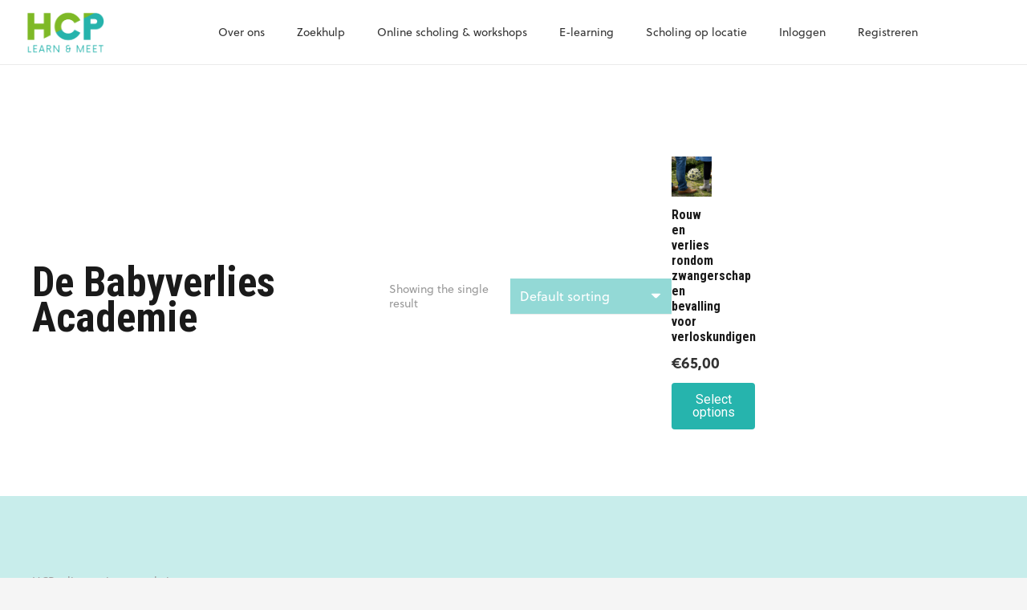

--- FILE ---
content_type: text/css
request_url: https://hcponline.eu/wp-content/themes/Impreza-child/style.css?ver=8.11.2
body_size: 4119
content:
/*
Theme Name: Impreza Child
Template: Impreza
Version: 1.0
Author:	UpSolution
Theme URI: http://impreza.us-themes.com/
Author URI: http://us-themes.com/
*/

/*Add your own styles here:*/

@font-face { 
    font-family: Now-Regular; 
    src: url(http://www.hcp-online.clickhost.nl/wp-content/themes/Impreza-child/fonts/Now-Regular.otf); 
    font-weight: normal; 
    }

body {
    font-size: 0.875rem;
    line-height: 1.3;
}

.clickable {
    position: absolute;
    top: 0;
    right: 0;
    bottom: 0;
    left: 0;
}

body:not(.home) .l-main > .l-section.height_medium:first-of-type{
    margin-top: var(--header-height);
}

body > #wpadminbar:first-of-type + .l-canvas .l-header.pos_fixed {
    top: 32px;
}

.l-header.pos_fixed {
    top: 0;
}

footer#page-footer {
    margin-top: 0;
}

/*Filter*/
.filter-wrapper .vc_custom_heading,
.filter-wrapper .filter-name-header{
    font-weight: bold;
    margin-bottom: 8px;
    font-size: 0.875rem;
}

.filter-wrapper .vc_custom_heading {
    padding-top: 0;
}

.filter-wrapper .filter-name-header {
    display: none;
}

.filter-wrapper .filter-name-content {
    margin-bottom: 30px;
}

.filter-name-content .facetwp-type-search i,
.filter-name-content .facetwp-type-search.is-loading i{
    display: flex;
    align-items: center;
    justify-content: center;
    color: #fff;
}

.filter-name-content .facetwp-type-search.is-loading i {
    margin-right: 15px;
}

.filter-name-content .facetwp-type-search i:before {
    content: '\f002';
    font-style: normal;
    font-family: 'fontawesome';
    background: unset;
    height: auto;
}

.filter-name-content .facetwp-type-search.is-loading i:before {
    content: '\f110';
    -webkit-animation: fa-spin 2s linear infinite;
    animation: fa-spin 2s linear infinite;
    width: unset;
    height: unset;
}

.filter-wrapper .filter-name-content input {
    background-color: #93d9d6;
    border-radius: 5px;
    color: #fff;
}

.filter-wrapper .filter-name-content i {
    color: #fff;
}

div.facetwp-checkbox {
    background: url('/wp-content/uploads/custom_facetwp/checkbox.png') 0 50% no-repeat;
    background-size: 14px 14px;
    line-height: 1.3;
}

div.facetwp-checkbox.checked {
    background-image: url('/wp-content/uploads/custom_facetwp/checkbox-on.png');
}

div.facetwp-radio {
    background: url('/wp-content/uploads/custom_facetwp/radio.png') 0 50% no-repeat;
    background-size: 14px 14px;
    line-height: 1.3;
}

div.facetwp-radio.checked {
    background-image: url('/wp-content/uploads/custom_facetwp/radio-on.png');
}

div.facetwp-icon.locate-me:before {
    background-image: url('/wp-content/uploads/custom_facetwp/icon-locate.png');
}

div.facetwp-icon.f-reset:before {
    background-image: url('/wp-content/uploads/custom_facetwp/icon-close.png');
}

div.facetwp-icon.f-loading:before {
    background-image: url('/wp-content/uploads/custom_facetwp/loading-primary-color.png');
}

div.facetwp-selections .facetwp-selection-value {
    background-image: url('/wp-content/uploads/custom_facetwp/icon-close.png');
    background-size: 12px 12px;
    line-height: 1.3;
}

/* Footer */
.footer-wrapper {
    background-color: rgba(37, 182, 175, 25%);
}

.footer-wrapper h3.vc_custom_heading {
    color: #fff;
}

.footer-wrapper p,
.footer-wrapper span {
    font-size: 0.875rem;
    line-height: 1.5;
}

.footer-wrapper p:not(a > p),
.footer-wrapper span:not(a > span) {
    color: var(--color-content-text);
}

.footer-wrapper .quick-Links {
    list-style: none;
    margin-left: 0;
}

.footer-wrapper a,
.footer-wrapper .classroom-wrapper ul.menu li > a {
    font-size: 0.875rem;
    color: var(--color-content-link);
}

.footer-wrapper a:hover,
.footer-wrapper .classroom-wrapper ul.menu li > a:hover {
    text-decoration: underline;
}

.footer-wrapper .classroom-wrapper ul.menu li {
    margin: 0 0 0.5rem;
}

.footer-wrapper .address-wrapper .w-iconbox:not(:last-child) {
    margin-bottom: 8px;
}

/*   course cards   */
div.tutor-course-loop {
    border: 1px solid rgba(37, 182, 175, 0.25);
    border-radius: 12px;
    justify-content: flex-start;
}

div.tutor-course * {
    font-size: 0.875rem;
    line-height: 1.3;
}

div.tutor-course a {
    color: var(--color-content-link);
}

div.tutor-course a:hover {
    color: var(--color-content-link-hover);
}

.tutor-course-loop-level {
    background: var(--color-content-link);
    line-height: 1;
    padding: 5px;
    font-weight: 700;
}

.tutor-course-loop-header-meta .tutor-course-wishlist a{
    color: var(--color-content-link);
}

.tutor-course-loop-header-meta .tutor-course-wishlist a:before{
    content: '\f004';
    font-family: 'fontawesome';
    font-weight: 400;
}

.tutor-course-loop-header-meta .tutor-course-wishlist a.has-wish-listed:before {
    content: '\f004';
    font-weight: 900;
}

.tutor-course-loop-header-meta .tutor-course-wishlist:hover {
    background: var(--color-content-link);
}

.tutor-course-header img {
    height: 150px;
    width: 100%;
    object-fit: cover;
    object-position: center;
}

.tutor-loop-course-container {
    display: flex;
    flex-direction: column;
    padding: 15px;
    height: 100%;
}

.tutor-course-short-description {
    color: #6c757d;
    line-height: 1.2;
    margin-bottom: 8px;
}

.tutor-course-provider-logo img {
    height: 45px;
    width: auto;
    object-fit: cover;
    object-position: center;

}

div.tutor-course-listing-category i {
    color: var(--color-content-link);
    margin-right: 5px;
}

div.tutor-course-listing-category a{
    font-weight: 700;
    color: #29303b;
}

.tutor-course-loop-meta {
    display: flex;
    justify-content: space-between;
    align-items: baseline;
    margin-bottom: 0;
    padding-top: 8px;
    margin-top: auto;
    border-top: 1px solid #e8eced;
}

.tutor-course-loop-meta > div,
.tutor-course-loop-meta  .price {
    display: flex;
    align-items: inherit;
}

.tutor-course-loop-meta > div i{
    margin-left: 0;
    margin-right: 5px;
    align-self: baseline;
}

.tutor-course-loop-meta > div + div {
    margin-left: 0;
}

.tutor-course-loop-meta span {
    color: var(--color-content-text);
}

.tutor-course-loop-meta i,
.tutor-course-loop-meta .woocommerce-Price-currencySymbol {
    color: var(--color-content-link);
    margin-right: 8px;
}

.tutor-course-loop-meta .woocommerce-Price-currencySymbol {
    font-size: 16px;
}

div.tutor-courses div[class*="tutor-course-col"]{
    margin-bottom: 30px !important;
}


/*Page default template*/
.page-template-default .us_custom_cb61d131 {
    height: 435px !important;
}

/*.page-template-default .l-main > .l-section.height_medium:first-of-type {*/
/*    margin-top: var(--header-height);*/
/*}*/


/*   Home page   */
.header_hor .l-header.pos_fixed ~ .l-main > .l-section:first-of-type > .l-section-h {
    padding-top: 0;
    display: flex;
    align-items: center;
    justify-content: center;
    height: 100%;
}

.header_hor .l-header.pos_fixed ~ .l-main > .l-section:first-of-type > .l-section-h h3 {
    color: #fff;
}

.vczapi-list-zoom-meetings div.vczapi-col-3 {
    padding-bottom: 0;
}

.vczapi-list-zoom-meetings div.vczapi-col-3:not(:last-child) {
    margin-bottom: 30px;
}

.recent-meetings-wrapper div.wpb_text_column {
    margin-bottom: 0;
}

.vczapi-list-zoom-meetings--item {
    background-color: #fff;
    border-radius: 12px;
    transition: 300ms;
    display: flex;
    flex-direction: column;
    justify-content: space-between;
    overflow: hidden;
    position: relative;
    vertical-align: top;
    height: 100%;
}

.vczapi-list-zoom-meetings--item * {
    font-size: 0.875rem;
    line-height: 1.3;
}

.vczapi-list-zoom-meetings--item:hover {
    box-shadow: 0 4px 23px rgb(0 0 0 / 25%);
}

.vczapi-list-zoom-meetings-header {
    position: relative;
    height: 150px;
}

.vczapi-list-zoom-meetings-header img {
    height: 150px;
    width: 100%;
    object-fit: cover;
    object-position: center;
    border-top-left-radius: 12px;
    border-top-right-radius: 12px;
}

.vczapi-list-zoom-meetings-header .start-date {
    position: absolute;
    top: 8px;
    right: 8px;
    color: #fff;
    background-color: var(--color-content-link);
    padding: 5px;
    border-radius: 8px;
    font-size: 0.875rem;
    font-weight: 700;
}

.vczapi-list-zoom-meetings--item__details {
    padding: 15px;
}

.vczapi-list-zoom-meetings--item__details i {
    color: var(--color-content-link);
    margin-right: 3px;
}

.vczapi-list-zoom-meetings-target-audience {
    font-weight: 700;
}

.vczapi-list-zoom-meetings-short-description {
    color: #6c757d;
}

div.vczapi-list-zoom-meetings--item__details .hosted-by,
div.vczapi-list-zoom-meetings--item__details .start-date,
div.vczapi-list-zoom-meetings--item__details .additional-info {
    display: flex;
    flex-direction: row;
}

div.vczapi-list-zoom-meetings--item__details .hosted-by i,
div.vczapi-list-zoom-meetings--item__details .start-date i{
    margin-right: 8px;
}

.vczapi-list-zoom-meeting-provider-logo img {
    height: 45px;
    width: auto;
    object-fit: cover;
    object-position: center;
    margin-top: 8px;
}

.vczapi-list-zoom-meeting-additional-info {
    display: flex;
    justify-content: space-between;
    margin-bottom: 0;
    padding-top: 8px;
    margin-top: 8px;
    border-top: 1px solid #e8eced;
}

.vczapi-list-zoom-meeting-additional-info > div {
    display: flex;
    align-items: center;
}

.video-explanation {
    display: flex;
    flex: 1 0 100%;
    flex-wrap: wrap;
}

.video-explanation-item {
    position: relative;
    flex: 0 0 auto;
    width: 100%;
    height: 250px;
    border-radius: 12px;
}

.video-explanation-item:not(:last-child) {
    margin-bottom: 30px;
}

.video-explanation-item img {
    height: 100%;
    width: 100%;
    object-fit: cover;
    object-position: center;
    border-top-left-radius: 12px;
    border-top-right-radius: 12px;
}

.video-explanation-item .overlay-title {
    position: absolute;
    left: 0;
    right: 2rem;
    bottom: 0;
    padding: 0.5rem;
    padding-right: 2rem;
    background-color: #fff;
    color: var(--color-content-link);
}

/*Online school & workshop page*/

/*Meetings cards*/
.meeting-cards-wrapper {
    padding-bottom: 10px;
}

.meeting-cards-wrapper .fwpl-result{
    border: 1px solid #c9e7de;
    border-radius: 12px;
}

div.meeting-item {
    height: 100%;
}

.meeting-card {
    display: flex;
    flex-direction: column;
    justify-content: flex-start;
    padding-bottom: 15px;
    height: 100%;
}

.meeting-card-header {
    height: 150px;
}

.meeting-card-header img {
    height: 100%;
    width: 100%;
    object-fit: cover;
    object-position: center;
    border-top-left-radius: 12px;
    border-top-right-radius: 12px;
}

.meeting-card .icon {
    margin-right: 8px;
    color: #26b4ad;
}

.meeting-card-title,
.meeting-card-description,
.meeting-card-price,
.meeting-card-target-audience,
.meeting-card-provider-logo {
    padding-left: 15px;
    padding-right: 15px;
}

.meeting-card-title {
    line-height: 1.2;
    margin-top: 8px;
    margin-bottom: 3px;
    height: 42px;
}

.meeting-card-target-audience {
    font-weight: 700;
}

.meeting-card-price,
.meeting-card-target-audience,
.meeting-card-points,
.meeting-card-max-seats {
    font-size: 0.875rem;
}

.meeting-card-description {
    color: #6c757d;
    line-height: 1.2;
    margin-bottom: 8px;
    height: 60px;
}

.meeting-card-additional-info {
    margin: auto 15px 0 15px;
    padding-top: 8px;
    border-top: 1px solid #e8eced;
}

.meeting-card-additional-info > div > div {
    display: flex;
    align-items: center;
}

.meeting-card-price {
    text-align: right;
    padding-right: 0;
}

.meeting-card-provider-logo {
    display: flex;
    justify-content: flex-start;
    align-items: flex-start;
    flex-direction: column;
    margin-bottom: 10px;
}

.meeting-card-provider-logo .brand-logo {
    justify-self: flex-start;
    font-size: 0.875rem;
    font-weight: 700;
    line-height: 1;
    margin-bottom: 8px;
    flex: 1 0 100%;
}

.meeting-card-provider-logo img {
    height: 50px;
    width: auto;
}

.classroom-course-item {
    border: 1px solid rgba(37, 182, 175, 0.25);
    border-radius: 12px;
    height: 100%;
}

.classroom-course-item > * {
    font-size: 0.875rem;
    line-height: 1.3;
}

.classroom-course-item > .fwpl-col {
    display: flex;
    flex-direction: column;
    justify-content: flex-start;
}

.classroom-course-item .classroom-course-additional-info {
    margin-top: auto;
}

.fwpl-row.classroom-course-additional-info > div > div {
    display: flex;
    align-items: center;
}

.classroom-course-item .classroom-course-corporate-logo {
    margin-top: 10px;
    margin-bottom: 10px;
}

.classroom-course-item > div > div:first-child,
.classroom-course-item > div > div:last-child {
    margin-bottom: 15px;
}

.classroom-course-header {
    height: 150px;
}

.classroom-course-header img {
    height: 100%;
    width: 100%;
    object-fit: cover;
    object-position: center;
    border-top-left-radius: 12px;
    border-top-right-radius: 12px;
}

.classroom-course-item .icon {
    margin-right: 8px;
    color: #26b4ad;
}

.classroom-course-title,
.classroom-course-teacher,
.classroom-course-categories,
.classroom-course-corporate-logo,
.classroom-course-additional-info {
    padding-left: 10px;
    padding-right: 10px;
}

.classroom-course-title a {
    display: block;
    font-size: 1rem;
    line-height: 1.2;
    margin-top: 8px;
    margin-bottom: 3px;
    min-height: 42px;
}

.classroom-course-categories {
    display: flex;
    align-items: center;
    font-weight: 700;
    margin-top: 3px;
}

.classroom-course-categories i {
    margin-left: 0;
}

.classroom-course-teacher,
.classroom-course-categories,
.classroom-course-additional-info,
.classroom-course-max-seats {
    font-size: 0.875rem;
}

.classroom-course-additional-info {
    display: flex;
    justify-content: space-between;
    margin-bottom: 0;
    padding-top: 8px;
    margin-top: 8px;
    border-top: 1px solid #e8eced;
}

.classroom-course-price {
    text-align: right;
}

.classroom-course-corporate-logo {
    display: flex;
    justify-content: flex-start;
    align-items: flex-start;
    flex-direction: column;
}

.classroom-course-corporate-logo .brand-logo {
    justify-self: flex-start;
    font-size: 0.875rem;
    font-weight: 700;
    line-height: 1;
    margin-bottom: 8px;
    flex: 1 0 100%;
}

.classroom-course-corporate-logo img {
    height: 50px;
    width: auto;
}

/*Video Zoom Single page content*/
.zoom-meeting-single-content-wrapper {
    padding-top: 60px;
    position: relative;
}

.zoom-meeting-single-content-wrapper  .zoom-meeting-header {
    height: 250px;
    position: relative;
    margin-bottom: 80px;
}

.zoom-meeting-single-content-wrapper  .zoom-meeting-header img {
    height: 100%;
    width: 100%;
    object-fit: cover;
    object-position: center center;
}

.zoom-meeting-single-content-wrapper  .zoom-meeting-header .zoom-meeting-timer{
    position: absolute;
    bottom: -36px;
    width: 100%;
}

.zoom-meeting-timer .dpn-zvc-timer {
    display: flex;
    justify-content: center;
    align-items: center;
    background: #26b4ad;
    width: calc(100% - 25px);
    margin: auto;
    border-radius: 8px;
}

.zoom-meeting-timer .dpn-zvc-timer .dpn-zvc-timer-cell {
    padding: 8px;
    width: calc(25% - -13px);
    background: #26b4ad;
    color: #fff;
    text-align: center;
    font-size: 2rem;
    font-weight: 900;
}

.zoom-meeting-timer .dpn-zvc-timer .dpn-zvc-timer-cell {
    border-top-left-radius: 8px;
    border-bottom-left-radius: 8px;
}

.zoom-meeting-timer .dpn-zvc-timer .dpn-zvc-timer-cell:last-child {
    border-top-right-radius: 8px;
    border-bottom-right-radius: 8px;
}

.dpn-zvc-timer .dpn-zvc-timer-cell .dpn-zvc-timer-cell-string {
    font-size: 1rem;
    font-weight: normal;
}

.zoom-meeting-single-content-wrapper .zoom-meeting-content {
    padding: 0 2.5rem;
}

.zoom-meeting-single-content-wrapper .zoom-meeting-content {
    margin-bottom: 42px;
}

.zoom-meeting-single-content-wrapper .zoom-meeting-details {
    background: #26b4ad;
    color: #fff;
    padding: 2rem 2.5rem 2rem 2.5rem;
}

.zoom-meeting-single-content-wrapper .zoom-meeting-details .dpn-zvc-sidebar-tile h3 {
    color: #fff;
    margin-bottom: 15px;
}

.zoom-meeting-single-content-wrapper .dpn-zvc-sidebar-content .dpn-zvc-sidebar-content-list {
    margin-bottom: 10px;
}

.zoom-meeting-single-content-wrapper .dpn-zvc-sidebar-content .dpn-zvc-sidebar-content-list span:first-of-type {
    margin-right: 10px;
}

.zoom-meeting-single-content-wrapper .dpn-zvc-sidebar-box a {
    display: block;
    font-size: 1rem;
    line-height: 1;
    font-weight: 400;
    border-radius: 0.25rem;
    padding: 0.8em 1.6em;
    color: #fff;
    background: var(--color-content-secondary);
    border: 1px solid #739919;
}

.zoom-meeting-single-content-wrapper .dpn-zvc-sidebar-box h2 {
    color: #fff;
    font-size: 2.3rem;
}

.zoom-meeting-single-content-wrapper .dpn-zvc-sidebar-box input {
    background: var(--color-content-secondary);
    border: 1px solid #739919;
    border-radius: 0.25rem;
    width: 100%;
}

.zoom-meeting-single-content-wrapper .dpn-zvc-sidebar-box #address_data span {
    display: block;
    font-family: var(--font-h3);
    font-weight: 700;
    font-size: 2.3rem;
    line-height: 1.2;
    color: #fff;
    margin-bottom: 15px;
}

.zoom-meeting-single-content-wrapper .dpn-zvc-sidebar-box #address_data input {
    background: #93d9d6;
    border: none;
    margin-bottom: 15px;
}

.zoom-meeting-single-content-wrapper .dpn-zvc-sidebar-box #address_data input:focus {
    box-shadow: 0 0 0 2px var(--color-content-primary);
}

.zoom-meeting-single-content-wrapper .dpn-zvc-sidebar-box .meeting-register {
    color: #fff;
    background: var(--color-content-secondary);
    border: 1px solid #739919;
    border-radius: 0.25rem;
}

.zoom-meeting-single-content-wrapper .dpn-zvc-sidebar-box .meeting-register:before {
    display: none;
}

.zoom-meeting-single-content-wrapper .dpn-zvc-sidebar-box br:nth-last-child(2) {
    display: none;
}

.zoom-meeting-single-content-wrapper .dpn-zvc-sidebar-box a:not(:last-child) {
    margin-bottom: 15px;
}

.zoom-meeting-single-content-wrapper .dpn-zvc-sidebar-signup {
    margin-top: 24px;
}

.zoom-meeting-single-content-wrapper .dpn-zvc-sidebar-signup .title {
    color: #fff;
    line-height: 1.2;
    margin-bottom: 15px;
}

.zoom-meeting-sign-up-and-management .zoom-meeting-signup a.w-btn {
    background: #fff;
    color: #26b4ad !important;
    border: 1px solid #135c59;
}

.zoom-meeting-sign-up-and-management .zoom-meeting-signup {
    margin-bottom: 30px;
}

.zoom-meeting-sign-up-and-management .zoom-meeting-end-user .vczapi-meeting-state-change{
    color: #fff;
    font-weight: 700;
    text-decoration: underline;
}


/*   Woocommerce   */
.summary .product_title {
    font-size: 38px;
}

.summary h2 {
    font-size: 25px;
    margin-bottom: 0;
    padding-top: 0;
}

.shop_attributes tbody th {
    padding-left: 0;
}

.variations_form select,
.variations_form input,
.variations_form input:not([type="submit"]) {
    border-radius: 4px;
}

.product .comment-respond {
    box-shadow: none;
    padding: 0;
}


/*   Related cards   */
.related.products .attachment-woocommerce_thumbnail {
    height: 150px;
    width: 100%;
    object-fit: cover;
    object-position: center;
}

.related.products .woocommerce-loop-product__title{
    color: var(--color-content-link);
}

.related.products .woocommerce-Price-amount {
    font-weight: 400;
    font-size: 1rem;
}

/*Media Queries*/
@media(min-width: 576px){
    /*   Footer   */
    .l-footer .g-cols .vc_col-sm-3,
    .recent-meetings-wrapper .vczapi-pb-3 {
        flex: 0 0 50%;
        max-width: 50%;
    }

    .l-footer .g-cols .vc_col-sm-3:nth-child(1),
    .l-footer .g-cols .vc_col-sm-3:nth-child(2) {
        margin-bottom: 30px;
    }

    /*Video Zoom Single page content*/
    .vczapi-list-zoom-meetings div.vczapi-col-3:last-child {
        margin-bottom: 30px;
    }

    .zoom-meeting-timer .dpn-zvc-timer {
        width: calc(70% - 25px);
    }

    .zoom-meeting-single-content-wrapper .zoom-meeting-details > .dpn-zvc-sidebar-box {
        display: flex;
        flex-wrap: wrap;
        justify-content: space-between;
    }

    .zoom-meeting-single-content-wrapper .zoom-meeting-details > .dpn-zvc-sidebar-box .dpn-zvc-sidebar-tile,
    .zoom-meeting-single-content-wrapper .zoom-meeting-details > .dpn-zvc-sidebar-box form {
        flex: 1 0 100%;
    }

    .zoom-meeting-single-content-wrapper .zoom-meeting-details > .dpn-zvc-sidebar-box .dpn-zvc-sidebar-content,
    .zoom-meeting-single-content-wrapper .zoom-meeting-details > .dpn-zvc-sidebar-box .dpn-zvc-sidebar-box,
    .zoom-meeting-single-content-wrapper .dpn-zvc-sidebar-signup {
        width: calc(50% - 15px);
    }

    .zoom-meeting-single-content-wrapper .dpn-zvc-sidebar-box input {
        width: auto;
    }

    .zoom-meeting-single-content-wrapper .zoom-meeting-details > .dpn-zvc-sidebar-box .join-links > a {
        width: 100%;
    }

    .zoom-meeting-single-content-wrapper .dpn-zvc-sidebar-box a:nth-last-child(1),
    .zoom-meeting-single-content-wrapper .dpn-zvc-sidebar-box a:nth-last-child(3) {
        display: inline-block;
    }

    .zoom-meeting-single-content-wrapper .dpn-zvc-sidebar-box a:not(.join-links > a):not(.dpn-zvc-sidebar-signup > a):nth-last-child(1) {
        margin-left: 15px;
    }

    .zoom-meeting-single-content-wrapper .zoom-meeting-details > .dpn-zvc-sidebar-box form {
        margin-top: 0;
    }

    .zoom-meeting-single-content-wrapper .dpn-zvc-sidebar-signup {
        margin-top: 0;
    }

    .zoom-meeting-single-content-wrapper .dpn-zvc-sidebar-signup a {
        display: inline-flex;
        width: auto;
    }

        /*Online school & workshop page*/
    .video-explanation > * {
        padding-right: calc(1.5rem * 0.5);
        padding-left: calc(1.5rem * 0.5);
    }

    .video-explanation-item {
        width: 50%;
    }

    .video-explanation-item .overlay-title {
        left: 12px;
    }
}

@media(min-width: 768px){
    /*Video Zoom Single page content*/
    .zoom-meeting-timer .dpn-zvc-timer {
        width: 350px;
    }

    .zoom-meeting-single-content-wrapper .zoom-meeting-details {
        display: flex;
        flex-wrap: wrap;
    }
}

@media(min-width: 992px){
    /*Video Zoom Single page content*/
    .zoom-meeting-single-content-wrapper {
        padding-top: 80px;
    }

    .zoom-meeting-single-content-wrapper .zoom-meeting-header {
        height: 350px
    }

    .zoom-meeting-single-content-wrapper .zoom-meeting-content {
        max-width: var(--site-content-width);
        margin-right: auto;
        margin-left: auto;
        margin-bottom: 48px;
    }

    .zoom-meeting-single-content-wrapper .zoom-meeting-details {
        display: flex;
        flex-direction: column;
    }

    .zoom-meeting-single-content-wrapper .zoom-meeting-details > .dpn-zvc-sidebar-box .join-links > a {
        width: max-content;
    }

    .zoom-meeting-single-content-wrapper .dpn-zvc-sidebar-box #address_data input {
        width: 100%;
        max-width: 450px;
    }

    .zoom-meeting-sign-up-and-management .zoom-meeting-signup {
        display: inline-block;
    }

    .zoom-meeting-sign-up-and-management .zoom-meeting-signup a.w-btn + br {
        display: none;
    }

    .zoom-meeting-sign-up-and-management .zoom-meeting-signup a.w-btn:first-of-type {
        margin-right: 30px;
    }

    .zoom-meeting-sign-up-and-management .zoom-meeting-signup a.w-btn {
        float: left;
    }

    div.tutor-course-col-3,
    div.tutor-course-col-4 {
        width: 50%;
    }

    div.fwpl-layout{
        grid-template-columns: 1fr 1fr;
    }

    /*   Woocommerce   */
    .product .woocommerce-tabs {
        display: flex;
        align-items: flex-start;
        flex-direction: row;
        column-gap: 30px;
    }

    .product .woocommerce-tabs ul.tabs {
        flex-direction: column;
    }

    .product .woocommerce-tabs ul.tabs li {
        min-width: 185px;
        background-color: #fff;
    }

    .product .woocommerce-tabs ul.tabs li:not(.active):hover {
        background-color: #93d9d6;
        color: #fff;
    }
}

@media(min-width: 1200px){
    .l-section.height_medium {
        padding-top: 6rem;
        padding-bottom: 2rem;
    }

    .l-footer .g-cols .vc_col-sm-3,
    .recent-meetings-wrapper .vczapi-pb-3 {
        flex: 0 0 25%;
        max-width: 25%;
    }

    .video-explanation-item {
        width: 25%;
    }

    .video-explanation-item:not(:last-child) {
        margin-bottom: 0;
    }

    /*Online school & workshop page*/
    .meetings .fwpl-layout.meeting-card,
    div.fwpl-layout{
        grid-template-columns: 1fr 1fr 1fr;
    }

    div.tutor-course-col-3 {
        width: 33.33%;
    }

    div.tutor-course-col-4 {
        width: 25%;
    }

    /*Video Zoom Single page content*/
    .zoom-meeting-single-content-wrapper .zoom-meeting-content {
        padding: 0 10px;
    }

    .zoom-meeting-single-content-wrapper .zoom-meeting-details .dpn-zvc-sidebar-box {
        margin-left: auto;
        padding-left: 10px;
    }

    .zoom-meeting-single-content-wrapper .zoom-meeting-details .zoom-meeting-sign-up-and-management {
        margin-right: auto;
        padding-right: 10px;
    }

    .zoom-meeting-single-content-wrapper .zoom-meeting-details > .dpn-zvc-sidebar-box .join-links > a {
        width: max-content;
        display: block;
    }

    .zoom-meeting-single-content-wrapper .zoom-meeting-details > .dpn-zvc-sidebar-box,
    .zoom-meeting-single-content-wrapper .zoom-meeting-details > .dpn-zvc-sidebar-box  + .zoom-meeting-sign-up-and-management {
        width: var(--site-content-width);
        margin: auto;
    }
}

.tutor-dashboard-content-inner .tutor-mycourse-wrap{
    display:block !important;
}

.tutor-dashboard-content-inner .tutor-mycourse-wrap .tutor-data-wrapper{
    display: -webkit-box;
    display: -ms-flexbox;
    display: flex;
}

.tutor-dashboard-content-inner .course_students tr:last-child td{
    border-bottom:none;    
}

.tutor-dashboard-content-inner .course_students tr td:first-child{
    width:30%;
}

--- FILE ---
content_type: application/javascript
request_url: https://hcponline.eu/wp-content/uploads/custom-css-js/381.js?v=6675
body_size: 872
content:
/******* Do not edit this file *******
Simple Custom CSS and JS - by Silkypress.com
Saved: Jun 03 2022 | 08:14:39 */
 

jQuery(document).ready(function( $ ){
    $("#choice_7_9_1").on("change", function(){
      	if(!$(this).is(":checked")){
       		$("#gform_submit_button_7").prop( "disabled", true ); 
      	}else{
          	$("#gform_submit_button_7").prop( "disabled", false ); 
        }
    });
  
  	if($(".woocommerce-form-login").length){
      $("input[name='_wp_http_referer']").val(document.referrer);
    }
  
  	if($('.tutor-dashboard-menu-registered-classic-lessons').length){
    	$('.tutor-dashboard-menu-registered-classic-lessons').insertBefore($(".tutor-dashboard-menu-wishlist"));  
    }
  	
  	if($(".tutor-lesson-complete-form-wrap").length){
  		$(".tutor-lesson-complete-form-wrap").appendTo(".tutor-next-previous-pagination-wrap");
    }
  
  	$(document).on("click",".course.fas", function(){
		var user_id = $(this).data("user");
      	$(".course_types_"+user_id).toggleClass("hidden");
    });
  
  	$(document).on('click', '.btn-look', function(){
      	$(this).next('.list-user-table').toggleClass("hidden");     
    });
	
	$(document).on("keyup", '.lesson-search', function(){
		var search_element = $(this).data("div");
		var search_val = $(this).val();
		if(search_val.length >= 3){
			$("."+search_element+" .lesson-wrapper").each(function(){
				var header = $(this).find(".lesson-name-wrapper h5").text().toLowerCase();	
				var exists = header.indexOf(search_val);
				
				if(exists == -1){
					if($(this).hasClass("hidden") == false){
						$(this).addClass("hidden");
					}
				}else{
					if($(this).hasClass("hidden") == true){
						$(this).removeClass("hidden");	
					}
				}
			});
		}else{
			$("."+search_element+" .lesson-wrapper").removeClass("hidden");
		}
	});
	
	
	
	$(document).on("submit", ".save_attendees", function(event){
		$(".attendee_submit").prop('disabled', true);
		event.preventDefault();
		var form_array = $(this).serializeArray();
		var action = form_array[form_array.length - 1]['value'];
		var event = form_array[form_array.length - 2]['value'];

		jQuery.ajax({
            url   : $(this).attr("action"),
            type  : 'post',
            data  : {
                action    : action,         
                form      : form_array,
				event	  : event
            },
            success : function( response ) {
				var answer = JSON.parse(response);
				$(".admin_message").text(answer.message).slideDown().show("slow");
				
				setTimeout(function() {
					$(".admin_message").slideUp().hide();
					$(".attendee_submit").prop('disabled', false);
				}, 2000);
            }
        });
	});
});

